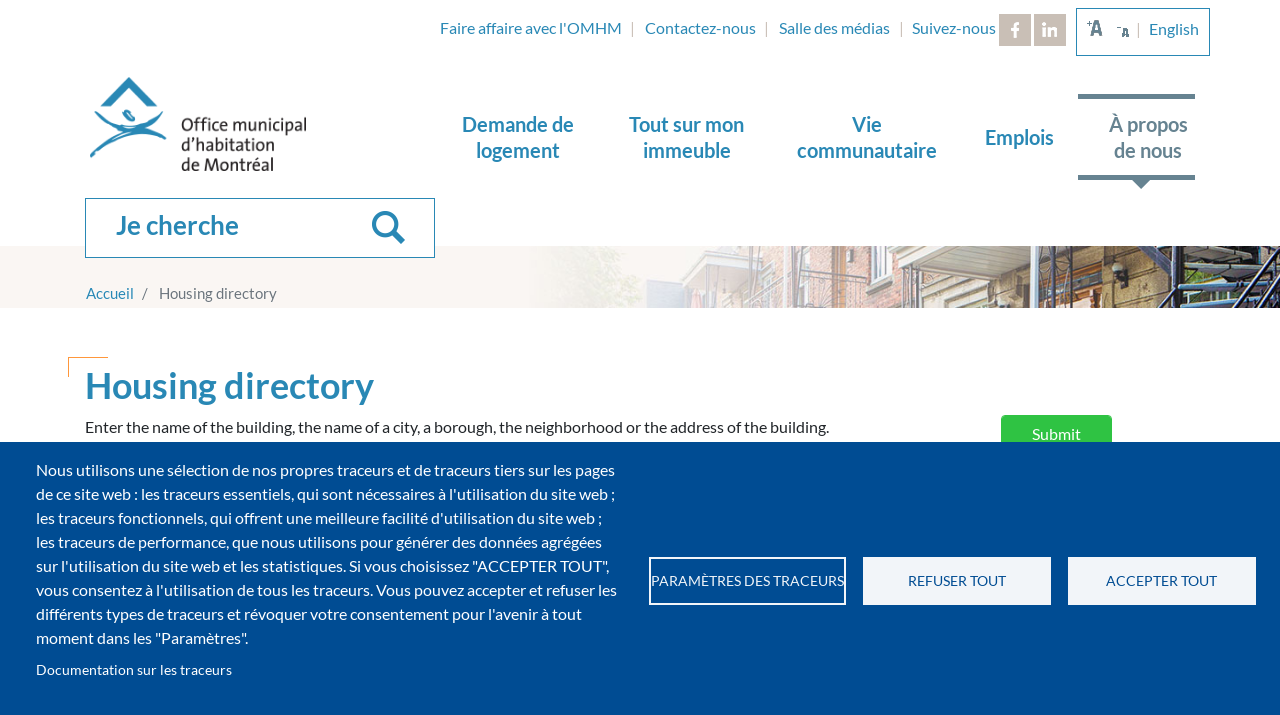

--- FILE ---
content_type: text/css
request_url: https://www.omhm.qc.ca/themes/contrib/bootstrap_barrio/css/components/search-form.css?t6y7l1
body_size: 86
content:
/**
 * @file
 * The visual styles for Bootstrap Barrio's search form(s).
 */

input[type="search"] {
  box-sizing: border-box;
}

header #search-block-form {
  padding: 5px 15px;
  flex-flow: row wrap;
}

#search-block-form {
  display: flex;
}


--- FILE ---
content_type: text/css
request_url: https://www.omhm.qc.ca/themes/contrib/bootstrap_barrio/css/components/tabledrag.css?t6y7l1
body_size: 137
content:
/**
 * @file
 * Visual styles for table drag.
 */

tr.drag {
  background-color: #fffff0;
}
tr.drag-previous {
  background-color: #ffd;
}
.tabledrag-changed.warning {
  margin-bottom: 0.5rem;
  color: var(--bs-warning);
}
a.tabledrag-handle .handle {
  width: 25px;
  height: 25px;
}
.tabledrag-cell-content>* {
  display: table-cell;
  vertical-align: middle;
}

--- FILE ---
content_type: text/css
request_url: https://www.omhm.qc.ca/themes/custom/omhm/css/jets.css?t6y7l1
body_size: 164
content:
#jetsContentWrapper {
  position: absolute;
  z-index: 1000;
  background-color: white;
  border: 1px solid #1E7EFF;
  border-top-width: 0;
  overflow-y: auto;
  max-height: 500px;
}

#jetsContent {
  list-style: none;
  padding: 0px;
}

#jetsContent li {
  padding: 10px 5px;
}

#jetsContent li:hover {
  background-color: lightblue;
}

--- FILE ---
content_type: application/javascript
request_url: https://www.omhm.qc.ca/modules/contrib/jquery_ui/assets/vendor/jquery.ui/ui/jquery-var-for-color-min.js?v=1.13.2
body_size: 72
content:
!function(e){"use strict";"function"==typeof define&&define.amd?define(["jquery","./version"],e):e(jQuery)}((function(e){"use strict"}));
//# sourceMappingURL=jquery-var-for-color-min.js.map